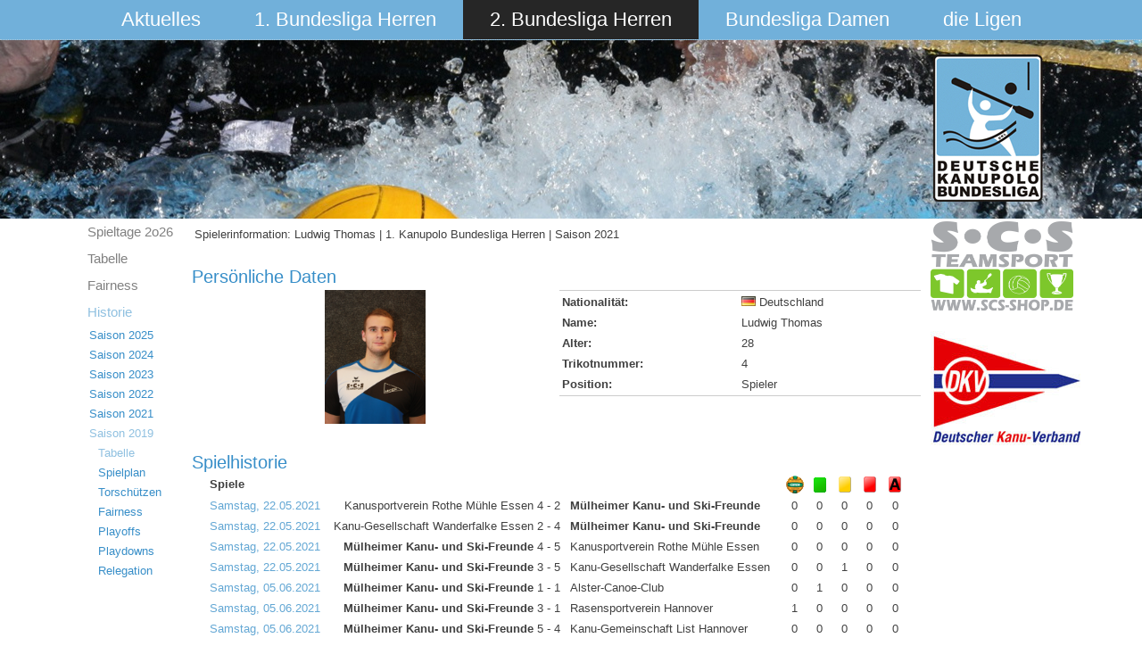

--- FILE ---
content_type: text/html; charset=utf-8
request_url: https://bundesliga.kanupolo.de/index.php/2-bundesliga-herren/historie/2019-08-06-07-43-20/tabelle/player/49-herren-1-liga-regulaere-saison-2021/20-muelheimer-kanu-und-ski-freunde/585-thomas-ludwig/
body_size: 5668
content:
<!DOCTYPE html>
<html dir="ltr" lang="de-de">
<head>
      <base href="https://bundesliga.kanupolo.de/index.php/2-bundesliga-herren/historie/2019-08-06-07-43-20/tabelle/player/49-herren-1-liga-regulaere-saison-2021/20-muelheimer-kanu-und-ski-freunde/585-thomas-ludwig/" />
  <meta http-equiv="content-type" content="text/html; charset=utf-8" />
  <meta name="generator" content="Joomla! - Open Source Content Management" />
  <title>Spielerinformation: Ludwig Thomas | 1. Kanupolo Bundesliga Herren | Saison 2021</title>
  <link href="/templates/saison2015v5/favicon.ico" rel="shortcut icon" type="image/vnd.microsoft.icon" />
  <link rel="stylesheet" href="/media/system/css/modal.css" type="text/css" />
  <link rel="stylesheet" href="/components/com_joomleague/assets/css/joomleague.css?v=2.93.239.9df0b25" type="text/css" />
  <link rel="stylesheet" href="/components/com_joomleague/assets/css/player.css?v=2.93.239.9df0b25" type="text/css" />
  <script src="/media/system/js/mootools-core.js" type="text/javascript"></script>
  <script src="/media/system/js/core.js" type="text/javascript"></script>
  <script src="/media/system/js/validate.js" type="text/javascript"></script>
  <script src="/media/system/js/modal.js" type="text/javascript"></script>
  <script src="/components/com_joomleague/assets/js/joomleague.js?v=2.93.239.9df0b25" type="text/javascript"></script>
  <script src="/media/system/js/mootools-more.js" type="text/javascript"></script>
  <script type="text/javascript">

		window.addEvent('domready', function() {

			SqueezeBox.initialize({});
			SqueezeBox.assign($$('a.modal'), {
				parse: 'rel'
			});
		});
  </script>

    <link rel="stylesheet" href="/templates/system/css/system.css" />
    <link rel="stylesheet" href="/templates/system/css/general.css" />

    <!-- Created by Artisteer v4.3.0.60745 -->
    
    
    <meta name="viewport" content="initial-scale = 1.0, maximum-scale = 1.0, user-scalable = no, width = device-width" />

    <!--[if lt IE 9]><script src="https://html5shiv.googlecode.com/svn/trunk/html5.js"></script><![endif]-->
    <link rel="stylesheet" href="/templates/saison2015v5/css/template.css" media="screen" type="text/css" />
    <!--[if lte IE 7]><link rel="stylesheet" href="/templates/saison2015v5/css/template.ie7.css" media="screen" /><![endif]-->
    <link rel="stylesheet" href="/templates/saison2015v5/css/template.responsive.css" media="all" type="text/css" />

<link rel="shortcut icon" href="/templates/saison2015v5/favicon.ico" type="image/x-icon" />
    <script>if ('undefined' != typeof jQuery) document._artxJQueryBackup = jQuery;</script>
    <script src="/templates/saison2015v5/jquery.js"></script>
    <script>jQuery.noConflict();</script>

    <script src="/templates/saison2015v5/script.js"></script>
    <script src="/templates/saison2015v5/script.responsive.js"></script>
    <script src="/templates/saison2015v5/modules.js"></script>
        <script>if (document._artxJQueryBackup) jQuery = document._artxJQueryBackup;</script>
</head>
<body>

<div id="art-main">
<nav class="art-nav">
    <div class="art-nav-inner">
    
<ul class="art-hmenu"><li class="item-101 deeper parent"><a href="/">Aktuelles</a><ul><li class="item-200"><a href="/index.php/aktuelles/archiv">Archiv</a></li><li class="item-225"><a href="/index.php/aktuelles/downloads">Downloads</a></li></ul></li><li class="item-102 deeper parent"><a href="/index.php/1-bundesliga-herren">1. Bundesliga Herren</a><ul><li class="item-530"><a href="/index.php/1-bundesliga-herren/spielplan">Spieltage 2o26</a></li><li class="item-552"><a href="/index.php/1-bundesliga-herren/tabelle">Tabelle</a></li><li class="item-533"><a href="/index.php/1-bundesliga-herren/fairness">Fairness</a></li><li class="item-115 parent"><a href="/index.php/1-bundesliga-herren/historie">Historie</a></li></ul></li><li class="item-308 active deeper parent"><a class=" active" href="/index.php/2-bundesliga-herren">2. Bundesliga Herren</a><ul><li class="item-534"><a href="/index.php/2-bundesliga-herren/spielplan">Spieltage 2o26</a></li><li class="item-554"><a href="/index.php/2-bundesliga-herren/tabelle">Tabelle</a></li><li class="item-578"><a href="/index.php/2-bundesliga-herren/fairness">Fairness</a></li><li class="item-384 active parent"><a class=" active" href="/index.php/2-bundesliga-herren/historie">Historie</a></li></ul></li><li class="item-103 deeper parent"><a href="/index.php/bundesliga-damen">Bundesliga Damen</a><ul><li class="item-608"><a href="/index.php/bundesliga-damen/spielplan-3">Spieltage 2o26</a></li><li class="item-609"><a href="/index.php/bundesliga-damen/tabelle-6">Tabelle </a></li><li class="item-610"><a href="/index.php/bundesliga-damen/fairness-2">Fairness</a></li><li class="item-150 parent"><a href="/index.php/bundesliga-damen/historie">Historie</a></li></ul></li><li class="item-104 deeper parent"><a href="/index.php/die-ligen">die Ligen</a><ul><li class="item-525 parent"><a href="/index.php/die-ligen/2-damen-liga">2. Damen Liga</a></li><li class="item-526 parent"><a href="/index.php/die-ligen/3-liga">3. Liga</a></li><li class="item-527 parent"><a href="/index.php/die-ligen/4-liga">4. Liga</a></li><li class="item-528 parent"><a href="/index.php/die-ligen/5-liga">5. Liga</a></li><li class="item-529"><a href="/index.php/die-ligen/ausschuesse">Ausschüsse</a></li></ul></li></ul> 
        </div>
    </nav>
<header class="art-header">
    <div class="art-shapes">
        <div class="art-object1086328746"></div>

            </div>






                        
                    
</header>
<div class="art-sheet clearfix">
            <div class="art-layout-wrapper">
                <div class="art-content-layout">
                    <div class="art-content-layout-row">
                        <div class="art-layout-cell art-sidebar1">
<div class="art-vmenublock clearfix"><div class="art-vmenublockcontent"><ul class="art-vmenu"><li class="item-534"><a href="/index.php/2-bundesliga-herren/spielplan">Spieltage 2o26</a></li><li class="item-554"><a href="/index.php/2-bundesliga-herren/tabelle">Tabelle</a></li><li class="item-578"><a href="/index.php/2-bundesliga-herren/fairness">Fairness</a></li><li class="item-384 active deeper parent"><a class=" active" href="/index.php/2-bundesliga-herren/historie">Historie</a><ul class="active"><li class="item-579 deeper parent"><a href="/index.php/2-bundesliga-herren/historie/saison-2025">Saison 2025</a><ul><li class="item-571 deeper parent"><a href="/index.php/2-bundesliga-herren/historie/saison-2025/playoffs">Playoffs</a><ul><li class="item-572"><a href="/index.php/2-bundesliga-herren/historie/saison-2025/playoffs/spielplan-2">Spielplan</a></li><li class="item-573"><a href="/index.php/2-bundesliga-herren/historie/saison-2025/playoffs/torschuetzen">Torschützen</a></li><li class="item-574"><a href="/index.php/2-bundesliga-herren/historie/saison-2025/playoffs/fairness">Fairness</a></li></ul></li><li class="item-575 deeper parent"><a href="/index.php/2-bundesliga-herren/historie/saison-2025/playdowns">Playdowns</a><ul><li class="item-576"><a href="/index.php/2-bundesliga-herren/historie/saison-2025/playdowns/spielplan-2">Spielplan</a></li><li class="item-577"><a href="/index.php/2-bundesliga-herren/historie/saison-2025/playdowns/torschuetzen-2">Torschützen</a></li></ul></li><li class="item-598"><a href="/index.php/2-bundesliga-herren/historie/saison-2025/relegation">Relegation</a></li><li class="item-614"><a href="/index.php/2-bundesliga-herren/historie/saison-2025/spielplan">die Spieltage</a></li><li class="item-615"><a href="/index.php/2-bundesliga-herren/historie/saison-2025/tabelle">Tabelle</a></li><li class="item-535"><a href="/index.php/2-bundesliga-herren/historie/saison-2025/torschuetzen">Torschützen</a></li><li class="item-536"><a href="/index.php/2-bundesliga-herren/historie/saison-2025/fairness">Fairness</a></li></ul></li><li class="item-505 deeper parent"><a href="/index.php/2-bundesliga-herren/historie/saison-2024">Saison 2024</a><ul><li class="item-506 deeper parent"><a href="/index.php/2-bundesliga-herren/historie/saison-2024/playoffs">Playoffs</a><ul><li class="item-509"><a href="/index.php/2-bundesliga-herren/historie/saison-2024/playoffs/spielplan">Spielplan</a></li><li class="item-510"><a href="/index.php/2-bundesliga-herren/historie/saison-2024/playoffs/torschuetzen">Torschützen</a></li><li class="item-511"><a href="/index.php/2-bundesliga-herren/historie/saison-2024/playoffs/fairness">Fairness</a></li></ul></li><li class="item-507 deeper parent"><a href="/index.php/2-bundesliga-herren/historie/saison-2024/playdowns">Playdowns</a><ul><li class="item-512"><a href="/index.php/2-bundesliga-herren/historie/saison-2024/playdowns/torschuetzen">Torschützen</a></li><li class="item-513"><a href="/index.php/2-bundesliga-herren/historie/saison-2024/playdowns/fairness">Fairness</a></li></ul></li><li class="item-524"><a href="/index.php/2-bundesliga-herren/historie/saison-2024/hrel2024">Relegation</a></li><li class="item-488"><a href="/index.php/2-bundesliga-herren/historie/saison-2024/spielplan3">die Spieltage</a></li><li class="item-489"><a href="/index.php/2-bundesliga-herren/historie/saison-2024/tabelle">Tabelle</a></li><li class="item-490"><a href="/index.php/2-bundesliga-herren/historie/saison-2024/torschuetzen">Torschützen</a></li><li class="item-491"><a href="/index.php/2-bundesliga-herren/historie/saison-2024/fairness">Fairness</a></li></ul></li><li class="item-469 deeper parent"><a href="/index.php/2-bundesliga-herren/historie/saison-2023">Saison 2023</a><ul><li class="item-470 deeper parent"><a href="/index.php/2-bundesliga-herren/historie/saison-2023/playoffs">Playoffs</a><ul><li class="item-462"><a href="/index.php/2-bundesliga-herren/historie/saison-2023/playoffs/spielplan">Spielplan</a></li><li class="item-472"><a href="/index.php/2-bundesliga-herren/historie/saison-2023/playoffs/torschuetzen">Torschützen</a></li><li class="item-473"><a href="/index.php/2-bundesliga-herren/historie/saison-2023/playoffs/fairness">Fairness</a></li></ul></li><li class="item-474 deeper parent"><a href="/index.php/2-bundesliga-herren/historie/saison-2023/playdowns">Playdowns</a><ul><li class="item-328"><a href="/index.php/2-bundesliga-herren/historie/saison-2023/playdowns/torschuetzen">Torschützen</a></li><li class="item-476"><a href="/index.php/2-bundesliga-herren/historie/saison-2023/playdowns/fairness">Fairness</a></li></ul></li><li class="item-482"><a href="/index.php/2-bundesliga-herren/historie/saison-2023/relegation-2">Relegation</a></li><li class="item-448 deeper parent"><a href="/index.php/2-bundesliga-herren/historie/saison-2023/spielplan">die Spieltage</a><ul><li class="item-454"><a href="/index.php/2-bundesliga-herren/historie/saison-2023/spielplan/tabelle">Tabelle</a></li></ul></li><li class="item-455"><a href="/index.php/2-bundesliga-herren/historie/saison-2023/torschuetzen">Torschützen</a></li><li class="item-456"><a href="/index.php/2-bundesliga-herren/historie/saison-2023/fairness">Fairness</a></li></ul></li><li class="item-436 deeper parent"><a href="/index.php/2-bundesliga-herren/historie/saison-2022">Saison 2022</a><ul><li class="item-434 deeper parent"><a href="/index.php/2-bundesliga-herren/historie/saison-2022/playoffs">Playoffs</a><ul><li class="item-435"><a href="/index.php/2-bundesliga-herren/historie/saison-2022/playoffs/spielplan-2">Spielplan</a></li></ul></li><li class="item-437 deeper parent"><a href="/index.php/2-bundesliga-herren/historie/saison-2022/playdown">Playdowns</a><ul><li class="item-438"><a href="/index.php/2-bundesliga-herren/historie/saison-2022/playdown/spielplan-2">Spielplan</a></li></ul></li><li class="item-429 deeper parent"><a href="/index.php/2-bundesliga-herren/historie/saison-2022/spielplan">die Spieltage</a><ul><li class="item-428"><a href="/index.php/2-bundesliga-herren/historie/saison-2022/spielplan/tabelle">Tabelle</a></li></ul></li><li class="item-430"><a href="/index.php/2-bundesliga-herren/historie/saison-2022/torschuetzen">Torschützen</a></li><li class="item-431"><a href="/index.php/2-bundesliga-herren/historie/saison-2022/fairness">Fairness</a></li></ul></li><li class="item-400 deeper parent"><a href="/index.php/2-bundesliga-herren/historie/2021-08-11-18-02-52/tabelle">Saison 2021</a><ul><li class="item-315"><a href="/index.php/2-bundesliga-herren/historie/2021-08-11-18-02-52/tabelle">Tabelle</a></li><li class="item-316"><a href="/index.php/2-bundesliga-herren/historie/2021-08-11-18-02-52/spielplan">Spielplan</a></li><li class="item-317"><a href="/index.php/2-bundesliga-herren/historie/2021-08-11-18-02-52/torschuetzen">Torschützen</a></li><li class="item-399"><a href="/index.php/2-bundesliga-herren/historie/2021-08-11-18-02-52/fairness">Fairness</a></li><li class="item-331 deeper parent"><a href="/index.php/2-bundesliga-herren/historie/2021-08-11-18-02-52/playoffs">Playoffs</a><ul><li class="item-333"><a href="/index.php/2-bundesliga-herren/historie/2021-08-11-18-02-52/playoffs/spielplan">Spielplan</a></li><li class="item-334"><a href="/index.php/2-bundesliga-herren/historie/2021-08-11-18-02-52/playoffs/torschuetzen">Torschützen</a></li><li class="item-335"><a href="/index.php/2-bundesliga-herren/historie/2021-08-11-18-02-52/playoffs/fairness">Fairness</a></li></ul></li><li class="item-332 deeper parent"><a href="/index.php/2-bundesliga-herren/historie/2021-08-11-18-02-52/playdowns">Playdowns</a><ul><li class="item-336"><a href="/index.php/2-bundesliga-herren/historie/2021-08-11-18-02-52/playdowns/torschuetzen">Torschützen</a></li><li class="item-337"><a href="/index.php/2-bundesliga-herren/historie/2021-08-11-18-02-52/playdowns/fairness">Fairness</a></li></ul></li><li class="item-432"><a href="/index.php/2-bundesliga-herren/historie/2021-08-11-18-02-52/relegation">Relegation</a></li></ul></li><li class="item-388 active deeper parent"><a class=" active" href="/index.php/2-bundesliga-herren/historie/2019-08-06-07-43-20/tabelle">Saison 2019</a><ul class="active"><li class="item-395 current active"><a class=" active" href="/index.php/2-bundesliga-herren/historie/2019-08-06-07-43-20/tabelle">Tabelle</a></li><li class="item-396"><a href="/index.php/2-bundesliga-herren/historie/2019-08-06-07-43-20/spielplan">Spielplan</a></li><li class="item-397"><a href="/index.php/2-bundesliga-herren/historie/2019-08-06-07-43-20/torschuetzen">Torschützen</a></li><li class="item-398"><a href="/index.php/2-bundesliga-herren/historie/2019-08-06-07-43-20/fairness">Fairness</a></li><li class="item-385 deeper parent"><a href="/index.php/2-bundesliga-herren/historie/2019-08-06-07-43-20/playoffs/spielplan">Playoffs</a><ul><li class="item-389"><a href="/index.php/2-bundesliga-herren/historie/2019-08-06-07-43-20/playoffs/spielplan">Spielplan</a></li><li class="item-390"><a href="/index.php/2-bundesliga-herren/historie/2019-08-06-07-43-20/playoffs/torschuetzen">Torschützen</a></li><li class="item-391"><a href="/index.php/2-bundesliga-herren/historie/2019-08-06-07-43-20/playoffs/fairness">Fairness</a></li></ul></li><li class="item-386 deeper parent"><a href="/index.php/2-bundesliga-herren/historie/2019-08-06-07-43-20/playdowns">Playdowns</a><ul><li class="item-392"><a href="/index.php/2-bundesliga-herren/historie/2019-08-06-07-43-20/playdowns/torschuetzen">Torschützen</a></li><li class="item-393"><a href="/index.php/2-bundesliga-herren/historie/2019-08-06-07-43-20/playdowns/fairness">Fairness</a></li></ul></li><li class="item-433"><a href="/index.php/2-bundesliga-herren/historie/2019-08-06-07-43-20/relegation">Relegation</a></li></ul></li></ul></li></ul></div></div>



                        </div>
                        <div class="art-layout-cell art-content">
<article class="art-post art-messages"><div class="art-postcontent clearfix">
<div id="system-message-container">
</div></div></article><article class="art-post"><div class="art-postcontent clearfix"><div class="joomleague">
	<table class="contentpaneopen">
	<tr>
		<td class="contentheading">
			Spielerinformation: Ludwig Thomas | 1. Kanupolo Bundesliga Herren | Saison 2021		</td>
	</tr>
</table><br />
<!-- person data START -->
<h2>Persönliche Daten</h2>

<table class="plgeneralinfo">
	<tr>
			<td class="picture"><img   src="/images/bilder/Ludwig_Thomas.png" height="150" alt="Foto von Ludwig Thomas " title="Foto von Ludwig Thomas "/></td>
				<td class="info">
		<table class="plinfo">
						<tr>
				<td class="label">Nationalität:				</td>
				<td class="data">
				<img src="https://bundesliga.kanupolo.de/media/com_joomleague/flags/de.png" alt="Deutschland" title="Deutschland"  /> Deutschland				</td>
			</tr>
						<tr>
				<td class="label">
					Name:				</td>
				<td class="data">
				Ludwig Thomas				</td>
			</tr>
						<tr>
				<td class="label">Alter:</td>
				<td class="data">28</td>
			</tr>
						<tr>
				<td class="label">Trikotnummer:</td>
				<td class="data">4</td>
			</tr>
						<tr>
				<td class="label">Position:</td>
				<td class="data">Spieler</td>
			</tr>
					</table>
		</td>
	</tr>
</table>
<br>
<!-- Player stats History START -->
<h2>Spielhistorie</h2>
<table width="96%" align="center" border="0" cellpadding="0"
	cellspacing="0">
	<tr>
		<td>
		<table id="gameshistory">
			<thead>
				<tr class="sectiontableheader">
					<th class="td_l" colspan="6">Spiele</th>
										<th class="td_c"><img src="/images/com_joomleague/database/events/kanupolo/wasserball.gif" alt="Tor" title="Tor" align="top" hspace="2" /></th>
										<th class="td_c"><img src="/images/com_joomleague/database/events/kanupolo/green_card.gif" alt="Grüne Karte" title="Grüne Karte" align="top" hspace="2" /></th>
										<th class="td_c"><img src="/images/com_joomleague/database/events/kanupolo/yellow_card.png" alt="Gelbe Karte" title="Gelbe Karte" align="top" hspace="2" /></th>
										<th class="td_c"><img src="/images/com_joomleague/database/events/kanupolo/red_card.png" alt="Rote Karte" title="Rote Karte" align="top" hspace="2" /></th>
										<th class="td_c"><img src="/images/com_joomleague/database/events/kanupolo/red_card_ejection.png" alt="Rote Karte (Ausschließend)" title="Rote Karte (Ausschließend)" align="top" hspace="2" /></th>
									</tr>
			</thead>
			<tbody>
							<tr class="sectiontableentry1">
					<td class="td_l">
					<a href="/index.php/2-bundesliga-herren/historie/2019-08-06-07-43-20/tabelle/matchreport/49-herren-1-liga-regulaere-saison-2021/2465" >Samstag, 22.05.2021</a></td>
					<td class="td_r">
						Kanusportverein Rothe Mühle Essen					</td>
					<td class="td_r">4</td>
					<td class="td_c">-</td>
					<td class="td_l">2</td>
					<td class="td_l playerteam">
						Mülheimer Kanu- und Ski-Freunde					</td>
										<td class="td_c">0</td>
										<td class="td_c">0</td>
										<td class="td_c">0</td>
										<td class="td_c">0</td>
										<td class="td_c">0</td>
									</tr>
								<tr class="sectiontableentry2">
					<td class="td_l">
					<a href="/index.php/2-bundesliga-herren/historie/2019-08-06-07-43-20/tabelle/matchreport/49-herren-1-liga-regulaere-saison-2021/2467" >Samstag, 22.05.2021</a></td>
					<td class="td_r">
						Kanu-Gesellschaft Wanderfalke Essen					</td>
					<td class="td_r">2</td>
					<td class="td_c">-</td>
					<td class="td_l">4</td>
					<td class="td_l playerteam">
						Mülheimer Kanu- und Ski-Freunde					</td>
										<td class="td_c">0</td>
										<td class="td_c">0</td>
										<td class="td_c">0</td>
										<td class="td_c">0</td>
										<td class="td_c">0</td>
									</tr>
								<tr class="sectiontableentry1">
					<td class="td_l">
					<a href="/index.php/2-bundesliga-herren/historie/2019-08-06-07-43-20/tabelle/matchreport/49-herren-1-liga-regulaere-saison-2021/2471" >Samstag, 22.05.2021</a></td>
					<td class="td_r playerteam">
						Mülheimer Kanu- und Ski-Freunde					</td>
					<td class="td_r">4</td>
					<td class="td_c">-</td>
					<td class="td_l">5</td>
					<td class="td_l">
						Kanusportverein Rothe Mühle Essen					</td>
										<td class="td_c">0</td>
										<td class="td_c">0</td>
										<td class="td_c">0</td>
										<td class="td_c">0</td>
										<td class="td_c">0</td>
									</tr>
								<tr class="sectiontableentry2">
					<td class="td_l">
					<a href="/index.php/2-bundesliga-herren/historie/2019-08-06-07-43-20/tabelle/matchreport/49-herren-1-liga-regulaere-saison-2021/2473" >Samstag, 22.05.2021</a></td>
					<td class="td_r playerteam">
						Mülheimer Kanu- und Ski-Freunde					</td>
					<td class="td_r">3</td>
					<td class="td_c">-</td>
					<td class="td_l">5</td>
					<td class="td_l">
						Kanu-Gesellschaft Wanderfalke Essen					</td>
										<td class="td_c">0</td>
										<td class="td_c">0</td>
										<td class="td_c">1</td>
										<td class="td_c">0</td>
										<td class="td_c">0</td>
									</tr>
								<tr class="sectiontableentry1">
					<td class="td_l">
					<a href="/index.php/2-bundesliga-herren/historie/2019-08-06-07-43-20/tabelle/matchreport/49-herren-1-liga-regulaere-saison-2021/2476" >Samstag, 05.06.2021</a></td>
					<td class="td_r playerteam">
						Mülheimer Kanu- und Ski-Freunde					</td>
					<td class="td_r">1</td>
					<td class="td_c">-</td>
					<td class="td_l">1</td>
					<td class="td_l">
						Alster-Canoe-Club					</td>
										<td class="td_c">0</td>
										<td class="td_c">1</td>
										<td class="td_c">0</td>
										<td class="td_c">0</td>
										<td class="td_c">0</td>
									</tr>
								<tr class="sectiontableentry2">
					<td class="td_l">
					<a href="/index.php/2-bundesliga-herren/historie/2019-08-06-07-43-20/tabelle/matchreport/49-herren-1-liga-regulaere-saison-2021/2478" >Samstag, 05.06.2021</a></td>
					<td class="td_r playerteam">
						Mülheimer Kanu- und Ski-Freunde					</td>
					<td class="td_r">3</td>
					<td class="td_c">-</td>
					<td class="td_l">1</td>
					<td class="td_l">
						Rasensportverein Hannover					</td>
										<td class="td_c">1</td>
										<td class="td_c">0</td>
										<td class="td_c">0</td>
										<td class="td_c">0</td>
										<td class="td_c">0</td>
									</tr>
								<tr class="sectiontableentry1">
					<td class="td_l">
					<a href="/index.php/2-bundesliga-herren/historie/2019-08-06-07-43-20/tabelle/matchreport/49-herren-1-liga-regulaere-saison-2021/2480" >Samstag, 05.06.2021</a></td>
					<td class="td_r playerteam">
						Mülheimer Kanu- und Ski-Freunde					</td>
					<td class="td_r">5</td>
					<td class="td_c">-</td>
					<td class="td_l">4</td>
					<td class="td_l">
						Kanu-Gemeinschaft List Hannover					</td>
										<td class="td_c">0</td>
										<td class="td_c">0</td>
										<td class="td_c">0</td>
										<td class="td_c">0</td>
										<td class="td_c">0</td>
									</tr>
								<tr class="sectiontableentry2">
					<td class="td_l">
					<a href="/index.php/2-bundesliga-herren/historie/2019-08-06-07-43-20/tabelle/matchreport/49-herren-1-liga-regulaere-saison-2021/2483" >Samstag, 05.06.2021</a></td>
					<td class="td_r">
						Alster-Canoe-Club					</td>
					<td class="td_r">4</td>
					<td class="td_c">-</td>
					<td class="td_l">1</td>
					<td class="td_l playerteam">
						Mülheimer Kanu- und Ski-Freunde					</td>
										<td class="td_c">0</td>
										<td class="td_c">0</td>
										<td class="td_c">0</td>
										<td class="td_c">0</td>
										<td class="td_c">0</td>
									</tr>
								<tr class="sectiontableentry1">
					<td class="td_l">
					<a href="/index.php/2-bundesliga-herren/historie/2019-08-06-07-43-20/tabelle/matchreport/49-herren-1-liga-regulaere-saison-2021/2486" >Sonntag, 06.06.2021</a></td>
					<td class="td_r">
						Kanu-Gemeinschaft List Hannover					</td>
					<td class="td_r">2</td>
					<td class="td_c">-</td>
					<td class="td_l">5</td>
					<td class="td_l playerteam">
						Mülheimer Kanu- und Ski-Freunde					</td>
										<td class="td_c">0</td>
										<td class="td_c">0</td>
										<td class="td_c">0</td>
										<td class="td_c">0</td>
										<td class="td_c">0</td>
									</tr>
								<tr class="sectiontableentry2">
					<td class="td_l">
					<a href="/index.php/2-bundesliga-herren/historie/2019-08-06-07-43-20/tabelle/matchreport/49-herren-1-liga-regulaere-saison-2021/2490" >Sonntag, 06.06.2021</a></td>
					<td class="td_r">
						Rasensportverein Hannover					</td>
					<td class="td_r">5</td>
					<td class="td_c">-</td>
					<td class="td_l">2</td>
					<td class="td_l playerteam">
						Mülheimer Kanu- und Ski-Freunde					</td>
										<td class="td_c">1</td>
										<td class="td_c">0</td>
										<td class="td_c">0</td>
										<td class="td_c">0</td>
										<td class="td_c">0</td>
									</tr>
								<tr class="sectiontableentry1">
					<td class="td_l">
					<a href="/index.php/2-bundesliga-herren/historie/2019-08-06-07-43-20/tabelle/matchreport/49-herren-1-liga-regulaere-saison-2021/2512" >Samstag, 03.07.2021</a></td>
					<td class="td_r">
						Wassersportfreunde Liblar					</td>
					<td class="td_r">6</td>
					<td class="td_c">-</td>
					<td class="td_l">7</td>
					<td class="td_l playerteam">
						Mülheimer Kanu- und Ski-Freunde					</td>
										<td class="td_c">3</td>
										<td class="td_c">0</td>
										<td class="td_c">0</td>
										<td class="td_c">0</td>
										<td class="td_c">0</td>
									</tr>
								<tr class="sectiontableentry2">
					<td class="td_l">
					<a href="/index.php/2-bundesliga-herren/historie/2019-08-06-07-43-20/tabelle/matchreport/49-herren-1-liga-regulaere-saison-2021/2514" >Samstag, 03.07.2021</a></td>
					<td class="td_r">
						1. Meidericher Kanu-Club Duisburg					</td>
					<td class="td_r">8</td>
					<td class="td_c">-</td>
					<td class="td_l">2</td>
					<td class="td_l playerteam">
						Mülheimer Kanu- und Ski-Freunde					</td>
										<td class="td_c">1</td>
										<td class="td_c">0</td>
										<td class="td_c">0</td>
										<td class="td_c">0</td>
										<td class="td_c">0</td>
									</tr>
								<tr class="sectiontableentry1">
					<td class="td_l">
					<a href="/index.php/2-bundesliga-herren/historie/2019-08-06-07-43-20/tabelle/matchreport/49-herren-1-liga-regulaere-saison-2021/2517" >Samstag, 03.07.2021</a></td>
					<td class="td_r">
						Donau-Ruder-Club Neuburg					</td>
					<td class="td_r">5</td>
					<td class="td_c">-</td>
					<td class="td_l">10</td>
					<td class="td_l playerteam">
						Mülheimer Kanu- und Ski-Freunde					</td>
										<td class="td_c">4</td>
										<td class="td_c">0</td>
										<td class="td_c">0</td>
										<td class="td_c">0</td>
										<td class="td_c">0</td>
									</tr>
								<tr class="sectiontableentry2">
					<td class="td_l">
					<a href="/index.php/2-bundesliga-herren/historie/2019-08-06-07-43-20/tabelle/matchreport/49-herren-1-liga-regulaere-saison-2021/2521" >Samstag, 03.07.2021</a></td>
					<td class="td_r playerteam">
						Mülheimer Kanu- und Ski-Freunde					</td>
					<td class="td_r">1</td>
					<td class="td_c">-</td>
					<td class="td_l">10</td>
					<td class="td_l">
						Wassersportfreunde Liblar					</td>
										<td class="td_c">0</td>
										<td class="td_c">0</td>
										<td class="td_c">0</td>
										<td class="td_c">0</td>
										<td class="td_c">0</td>
									</tr>
								<tr class="sectiontableentry1">
					<td class="td_l">
					<a href="/index.php/2-bundesliga-herren/historie/2019-08-06-07-43-20/tabelle/matchreport/49-herren-1-liga-regulaere-saison-2021/2523" >Sonntag, 04.07.2021</a></td>
					<td class="td_r playerteam">
						Mülheimer Kanu- und Ski-Freunde					</td>
					<td class="td_r">4</td>
					<td class="td_c">-</td>
					<td class="td_l">3</td>
					<td class="td_l">
						Donau-Ruder-Club Neuburg					</td>
										<td class="td_c">0</td>
										<td class="td_c">0</td>
										<td class="td_c">0</td>
										<td class="td_c">0</td>
										<td class="td_c">0</td>
									</tr>
								<tr class="sectiontableentry2">
					<td class="td_l">
					<a href="/index.php/2-bundesliga-herren/historie/2019-08-06-07-43-20/tabelle/matchreport/49-herren-1-liga-regulaere-saison-2021/2526" >Sonntag, 04.07.2021</a></td>
					<td class="td_r playerteam">
						Mülheimer Kanu- und Ski-Freunde					</td>
					<td class="td_r">2</td>
					<td class="td_c">-</td>
					<td class="td_l">4</td>
					<td class="td_l">
						1. Meidericher Kanu-Club Duisburg					</td>
										<td class="td_c">0</td>
										<td class="td_c">0</td>
										<td class="td_c">1</td>
										<td class="td_c">0</td>
										<td class="td_c">0</td>
									</tr>
								<tr class="sectiontableentry1">
					<td class="td_l">
					<a href="/index.php/2-bundesliga-herren/historie/2019-08-06-07-43-20/tabelle/matchreport/49-herren-1-liga-regulaere-saison-2021/2551" >Samstag, 31.07.2021</a></td>
					<td class="td_r playerteam">
						Mülheimer Kanu- und Ski-Freunde					</td>
					<td class="td_r">3</td>
					<td class="td_c">-</td>
					<td class="td_l">5</td>
					<td class="td_l">
						Kanusportvereinigung Havelbrüder Berlin					</td>
										<td class="td_c">2</td>
										<td class="td_c">0</td>
										<td class="td_c">0</td>
										<td class="td_c">0</td>
										<td class="td_c">0</td>
									</tr>
								<tr class="sectiontableentry2">
					<td class="td_l">
					<a href="/index.php/2-bundesliga-herren/historie/2019-08-06-07-43-20/tabelle/matchreport/49-herren-1-liga-regulaere-saison-2021/2555" >Samstag, 31.07.2021</a></td>
					<td class="td_r playerteam">
						Mülheimer Kanu- und Ski-Freunde					</td>
					<td class="td_r">7</td>
					<td class="td_c">-</td>
					<td class="td_l">6</td>
					<td class="td_l">
						Kajak-Club Nord-West Berlin					</td>
										<td class="td_c">1</td>
										<td class="td_c">0</td>
										<td class="td_c">0</td>
										<td class="td_c">0</td>
										<td class="td_c">0</td>
									</tr>
								<tr class="sectiontableentry1">
					<td class="td_l">
					<a href="/index.php/2-bundesliga-herren/historie/2019-08-06-07-43-20/tabelle/matchreport/49-herren-1-liga-regulaere-saison-2021/2559" >Samstag, 31.07.2021</a></td>
					<td class="td_r playerteam">
						Mülheimer Kanu- und Ski-Freunde					</td>
					<td class="td_r">3</td>
					<td class="td_c">-</td>
					<td class="td_l">5</td>
					<td class="td_l">
						Verein für Kanusport Berlin					</td>
										<td class="td_c">0</td>
										<td class="td_c">0</td>
										<td class="td_c">0</td>
										<td class="td_c">0</td>
										<td class="td_c">0</td>
									</tr>
								<tr class="sectiontableentry2">
					<td class="td_l">
					<a href="/index.php/2-bundesliga-herren/historie/2019-08-06-07-43-20/tabelle/matchreport/49-herren-1-liga-regulaere-saison-2021/2565" >Samstag, 31.07.2021</a></td>
					<td class="td_r">
						Kanusportvereinigung Havelbrüder Berlin					</td>
					<td class="td_r">9</td>
					<td class="td_c">-</td>
					<td class="td_l">2</td>
					<td class="td_l playerteam">
						Mülheimer Kanu- und Ski-Freunde					</td>
										<td class="td_c">1</td>
										<td class="td_c">0</td>
										<td class="td_c">0</td>
										<td class="td_c">0</td>
										<td class="td_c">0</td>
									</tr>
								<tr class="sectiontableentry1">
					<td class="td_l">
					<a href="/index.php/2-bundesliga-herren/historie/2019-08-06-07-43-20/tabelle/matchreport/49-herren-1-liga-regulaere-saison-2021/2571" >Sonntag, 01.08.2021</a></td>
					<td class="td_r">
						Verein für Kanusport Berlin					</td>
					<td class="td_r">3</td>
					<td class="td_c">-</td>
					<td class="td_l">2</td>
					<td class="td_l playerteam">
						Mülheimer Kanu- und Ski-Freunde					</td>
										<td class="td_c">0</td>
										<td class="td_c">0</td>
										<td class="td_c">0</td>
										<td class="td_c">0</td>
										<td class="td_c">0</td>
									</tr>
								<tr class="sectiontableentry2">
					<td class="td_l">
					<a href="/index.php/2-bundesliga-herren/historie/2019-08-06-07-43-20/tabelle/matchreport/49-herren-1-liga-regulaere-saison-2021/2579" >Sonntag, 01.08.2021</a></td>
					<td class="td_r">
						Kajak-Club Nord-West Berlin					</td>
					<td class="td_r">2</td>
					<td class="td_c">-</td>
					<td class="td_l">2</td>
					<td class="td_l playerteam">
						Mülheimer Kanu- und Ski-Freunde					</td>
										<td class="td_c">1</td>
										<td class="td_c">0</td>
										<td class="td_c">0</td>
										<td class="td_c">0</td>
										<td class="td_c">0</td>
									</tr>
								<tr class="career_stats_total">
					<td class="td_r" colspan="6"><b>Spiele insgesamt</b></td>
										<td class="td_c">15</td>
										<td class="td_c">1</td>
										<td class="td_c">2</td>
										<td class="td_c">0</td>
										<td class="td_c">0</td>
									</tr>
			</tbody>
		</table>
		</td>
	</tr>
</table>


<!-- Player stats History START -->
<h2>Persönliche Statistik</h2>
<table width="96%" align="center" border="0" cellpadding="0"
	cellspacing="0">
	<tr>
		<td>
		<table id="playercareer">
			<thead>
			<tr class="sectiontableheader">
				<th class="td_l" class="nowrap">Wettbewerb</th>
				<th class="td_l" class="nowrap">Mannschaft</th>
				<th class="td_c"><img src="/images/com_joomleague/database/events/kanupolo/played.png" alt="Spiele"  title="Spiele"  width="20"  height="20" /></th>
								<th class="td_c"><img src="/images/com_joomleague/database/events/kanupolo/wasserball.gif" alt="Tor" title="Tor" align="top" hspace="2" />&nbsp;</th>
								<th class="td_c"><img src="/images/com_joomleague/database/events/kanupolo/green_card.gif" alt="Grüne Karte" title="Grüne Karte" align="top" hspace="2" />&nbsp;</th>
								<th class="td_c"><img src="/images/com_joomleague/database/events/kanupolo/yellow_card.png" alt="Gelbe Karte" title="Gelbe Karte" align="top" hspace="2" />&nbsp;</th>
								<th class="td_c"><img src="/images/com_joomleague/database/events/kanupolo/red_card.png" alt="Rote Karte" title="Rote Karte" align="top" hspace="2" />&nbsp;</th>
								<th class="td_c"><img src="/images/com_joomleague/database/events/kanupolo/red_card_ejection.png" alt="Rote Karte (Ausschließend)" title="Rote Karte (Ausschließend)" align="top" hspace="2" />&nbsp;</th>
								<th class="td_c"><span class="stat-alternate hasTip" title="Tore pro Spiel">Tore ∅</span>&nbsp;</th>
							</tr>
			</thead>
			<tbody>
						<tr class="sectiontableentry1">
				<td class="td_l" nowrap="nowrap"><a href="/index.php/2-bundesliga-herren/historie/2019-08-06-07-43-20/tabelle/player/91-herren-1-liga-playdowns-saison-2024/20-muelheimer-kanu-und-ski-freunde/585-thomas-ludwig/" >Herren 1. Liga Playdowns Saison 2024</a>				</td>
				<td class="td_l" class="nowrap">
				Mülheimer Kanu- und Ski-Freunde				</td>
				<!-- Player stats History - played start -->
				<td class="td_c">4</td>
								<!-- Player stats History - allevents start -->
								<td class="td_c">4</td>
								<td class="td_c">0</td>
								<td class="td_c">0</td>
								<td class="td_c">0</td>
								<td class="td_c">0</td>
								<td class="td_c hasTip" title="Tore pro Spiel">
				1.00</td>
				</td>
								<!-- Player stats History - allevents end -->
			</tr>
						<tr class="sectiontableentry2">
				<td class="td_l" nowrap="nowrap"><a href="/index.php/2-bundesliga-herren/historie/2019-08-06-07-43-20/tabelle/player/70-herren-1-liga-playoffs-saison-2022/20-muelheimer-kanu-und-ski-freunde/585-thomas-ludwig/" >Herren 1. Liga Playoffs Saison 2022</a>				</td>
				<td class="td_l" class="nowrap">
				Mülheimer Kanu- und Ski-Freunde				</td>
				<!-- Player stats History - played start -->
				<td class="td_c">5</td>
								<!-- Player stats History - allevents start -->
								<td class="td_c">1</td>
								<td class="td_c">0</td>
								<td class="td_c">0</td>
								<td class="td_c">0</td>
								<td class="td_c">0</td>
								<td class="td_c hasTip" title="Tore pro Spiel">
				0.20</td>
				</td>
								<!-- Player stats History - allevents end -->
			</tr>
						<tr class="sectiontableentry1">
				<td class="td_l" nowrap="nowrap"><a href="/index.php/2-bundesliga-herren/historie/2019-08-06-07-43-20/tabelle/player/78-herren-1-liga-playoffs-saison-2023/20-muelheimer-kanu-und-ski-freunde/585-thomas-ludwig/" >Herren 1. Liga Playoffs Saison 2023</a>				</td>
				<td class="td_l" class="nowrap">
				Mülheimer Kanu- und Ski-Freunde				</td>
				<!-- Player stats History - played start -->
				<td class="td_c">5</td>
								<!-- Player stats History - allevents start -->
								<td class="td_c">2</td>
								<td class="td_c">0</td>
								<td class="td_c">0</td>
								<td class="td_c">0</td>
								<td class="td_c">0</td>
								<td class="td_c hasTip" title="Tore pro Spiel">
				0.40</td>
				</td>
								<!-- Player stats History - allevents end -->
			</tr>
						<tr class="sectiontableentry2">
				<td class="td_l" nowrap="nowrap"><a href="/index.php/2-bundesliga-herren/historie/2019-08-06-07-43-20/tabelle/player/1-herren-regulaere-saison-2011/24-biller-wassersport-schwalbe-hamburg/585-thomas-ludwig/" >Herren 1. Liga reguläre Saison 2011</a>				</td>
				<td class="td_l" class="nowrap">
				Biller Wassersport Schwalbe Hamburg				</td>
				<!-- Player stats History - played start -->
				<td class="td_c">0</td>
								<!-- Player stats History - allevents start -->
								<td class="td_c">0</td>
								<td class="td_c">0</td>
								<td class="td_c">0</td>
								<td class="td_c">0</td>
								<td class="td_c">0</td>
								<td class="td_c hasTip" title="Tore pro Spiel">
				0</td>
				</td>
								<!-- Player stats History - allevents end -->
			</tr>
						<tr class="sectiontableentry1">
				<td class="td_l" nowrap="nowrap"><a href="/index.php/2-bundesliga-herren/historie/2019-08-06-07-43-20/tabelle/player/1-herren-regulaere-saison-2011/24-biller-wassersport-schwalbe-hamburg/585-thomas-ludwig/" >Herren 1. Liga reguläre Saison 2011</a>				</td>
				<td class="td_l" class="nowrap">
				Biller Wassersport Schwalbe Hamburg				</td>
				<!-- Player stats History - played start -->
				<td class="td_c">0</td>
								<!-- Player stats History - allevents start -->
								<td class="td_c">0</td>
								<td class="td_c">0</td>
								<td class="td_c">0</td>
								<td class="td_c">0</td>
								<td class="td_c">0</td>
								<td class="td_c hasTip" title="Tore pro Spiel">
				0</td>
				</td>
								<!-- Player stats History - allevents end -->
			</tr>
						<tr class="sectiontableentry2">
				<td class="td_l" nowrap="nowrap"><a href="/index.php/2-bundesliga-herren/historie/2019-08-06-07-43-20/tabelle/player/1-herren-regulaere-saison-2011/24-biller-wassersport-schwalbe-hamburg/585-thomas-ludwig/" >Herren 1. Liga reguläre Saison 2011</a>				</td>
				<td class="td_l" class="nowrap">
				Biller Wassersport Schwalbe Hamburg				</td>
				<!-- Player stats History - played start -->
				<td class="td_c">0</td>
								<!-- Player stats History - allevents start -->
								<td class="td_c">0</td>
								<td class="td_c">0</td>
								<td class="td_c">0</td>
								<td class="td_c">0</td>
								<td class="td_c">0</td>
								<td class="td_c hasTip" title="Tore pro Spiel">
				0</td>
				</td>
								<!-- Player stats History - allevents end -->
			</tr>
						<tr class="sectiontableentry1">
				<td class="td_l" nowrap="nowrap"><a href="/index.php/2-bundesliga-herren/historie/2019-08-06-07-43-20/tabelle/player/1-herren-regulaere-saison-2011/24-biller-wassersport-schwalbe-hamburg/585-thomas-ludwig/" >Herren 1. Liga reguläre Saison 2011</a>				</td>
				<td class="td_l" class="nowrap">
				Biller Wassersport Schwalbe Hamburg				</td>
				<!-- Player stats History - played start -->
				<td class="td_c">0</td>
								<!-- Player stats History - allevents start -->
								<td class="td_c">0</td>
								<td class="td_c">0</td>
								<td class="td_c">0</td>
								<td class="td_c">0</td>
								<td class="td_c">0</td>
								<td class="td_c hasTip" title="Tore pro Spiel">
				0</td>
				</td>
								<!-- Player stats History - allevents end -->
			</tr>
						<tr class="sectiontableentry2">
				<td class="td_l" nowrap="nowrap"><a href="/index.php/2-bundesliga-herren/historie/2019-08-06-07-43-20/tabelle/player/38-herren-1-liga-regulaere-saison-2019/20-muelheimer-kanu-und-ski-freunde/585-thomas-ludwig/" >Herren 1. Liga reguläre Saison 2019</a>				</td>
				<td class="td_l" class="nowrap">
				Mülheimer Kanu- und Ski-Freunde				</td>
				<!-- Player stats History - played start -->
				<td class="td_c">11</td>
								<!-- Player stats History - allevents start -->
								<td class="td_c">7</td>
								<td class="td_c">1</td>
								<td class="td_c">0</td>
								<td class="td_c">0</td>
								<td class="td_c">0</td>
								<td class="td_c hasTip" title="Tore pro Spiel">
				0.64</td>
				</td>
								<!-- Player stats History - allevents end -->
			</tr>
						<tr class="sectiontableentry1">
				<td class="td_l" nowrap="nowrap"><a href="/index.php/2-bundesliga-herren/historie/2019-08-06-07-43-20/tabelle/player/49-herren-1-liga-regulaere-saison-2021/20-muelheimer-kanu-und-ski-freunde/585-thomas-ludwig/" >Herren 1. Liga reguläre Saison 2021</a>				</td>
				<td class="td_l" class="nowrap">
				Mülheimer Kanu- und Ski-Freunde				</td>
				<!-- Player stats History - played start -->
				<td class="td_c">22</td>
								<!-- Player stats History - allevents start -->
								<td class="td_c">15</td>
								<td class="td_c">1</td>
								<td class="td_c">2</td>
								<td class="td_c">0</td>
								<td class="td_c">0</td>
								<td class="td_c hasTip" title="Tore pro Spiel">
				0.68</td>
				</td>
								<!-- Player stats History - allevents end -->
			</tr>
						<tr class="sectiontableentry2">
				<td class="td_l" nowrap="nowrap"><a href="/index.php/2-bundesliga-herren/historie/2019-08-06-07-43-20/tabelle/player/64-herren-1-liga-regulaere-saison-2022/20-muelheimer-kanu-und-ski-freunde/585-thomas-ludwig/" >Herren 1. Liga reguläre Saison 2022</a>				</td>
				<td class="td_l" class="nowrap">
				Mülheimer Kanu- und Ski-Freunde				</td>
				<!-- Player stats History - played start -->
				<td class="td_c">22</td>
								<!-- Player stats History - allevents start -->
								<td class="td_c">5</td>
								<td class="td_c">1</td>
								<td class="td_c">0</td>
								<td class="td_c">0</td>
								<td class="td_c">0</td>
								<td class="td_c hasTip" title="Tore pro Spiel">
				0.23</td>
				</td>
								<!-- Player stats History - allevents end -->
			</tr>
						<tr class="sectiontableentry1">
				<td class="td_l" nowrap="nowrap"><a href="/index.php/2-bundesliga-herren/historie/2019-08-06-07-43-20/tabelle/player/73-herren-1-liga-regulaere-saison-2023/20-muelheimer-kanu-und-ski-freunde/585-thomas-ludwig/" >Herren 1. Liga reguläre Saison 2023</a>				</td>
				<td class="td_l" class="nowrap">
				Mülheimer Kanu- und Ski-Freunde				</td>
				<!-- Player stats History - played start -->
				<td class="td_c">22</td>
								<!-- Player stats History - allevents start -->
								<td class="td_c">6</td>
								<td class="td_c">0</td>
								<td class="td_c">0</td>
								<td class="td_c">0</td>
								<td class="td_c">0</td>
								<td class="td_c hasTip" title="Tore pro Spiel">
				0.27</td>
				</td>
								<!-- Player stats History - allevents end -->
			</tr>
						<tr class="sectiontableentry2">
				<td class="td_l" nowrap="nowrap"><a href="/index.php/2-bundesliga-herren/historie/2019-08-06-07-43-20/tabelle/player/84-herren-1-liga-regulaere-saison-2024/20-muelheimer-kanu-und-ski-freunde/585-thomas-ludwig/" >Herren 1. Liga reguläre Saison 2024</a>				</td>
				<td class="td_l" class="nowrap">
				Mülheimer Kanu- und Ski-Freunde				</td>
				<!-- Player stats History - played start -->
				<td class="td_c">16</td>
								<!-- Player stats History - allevents start -->
								<td class="td_c">7</td>
								<td class="td_c">2</td>
								<td class="td_c">0</td>
								<td class="td_c">0</td>
								<td class="td_c">0</td>
								<td class="td_c hasTip" title="Tore pro Spiel">
				0.44</td>
				</td>
								<!-- Player stats History - allevents end -->
			</tr>
						<tr class="sectiontableentry1">
				<td class="td_l" nowrap="nowrap"><a href="/index.php/2-bundesliga-herren/historie/2019-08-06-07-43-20/tabelle/player/46-playdowns-herren-2019/20-muelheimer-kanu-und-ski-freunde/585-thomas-ludwig/" >Playdowns 2019</a>				</td>
				<td class="td_l" class="nowrap">
				Mülheimer Kanu- und Ski-Freunde				</td>
				<!-- Player stats History - played start -->
				<td class="td_c">5</td>
								<!-- Player stats History - allevents start -->
								<td class="td_c">4</td>
								<td class="td_c">1</td>
								<td class="td_c">0</td>
								<td class="td_c">0</td>
								<td class="td_c">0</td>
								<td class="td_c hasTip" title="Tore pro Spiel">
				0.80</td>
				</td>
								<!-- Player stats History - allevents end -->
			</tr>
						<tr class="sectiontableentry2">
				<td class="td_l" nowrap="nowrap"><a href="/index.php/2-bundesliga-herren/historie/2019-08-06-07-43-20/tabelle/player/57-playdowns-herren-2021/20-muelheimer-kanu-und-ski-freunde/585-thomas-ludwig/" >Playdowns 2021</a>				</td>
				<td class="td_l" class="nowrap">
				Mülheimer Kanu- und Ski-Freunde				</td>
				<!-- Player stats History - played start -->
				<td class="td_c">5</td>
								<!-- Player stats History - allevents start -->
								<td class="td_c">3</td>
								<td class="td_c">0</td>
								<td class="td_c">0</td>
								<td class="td_c">0</td>
								<td class="td_c">0</td>
								<td class="td_c hasTip" title="Tore pro Spiel">
				0.60</td>
				</td>
								<!-- Player stats History - allevents end -->
			</tr>
						<tr class="sectiontableentry1">
				<td class="td_l" nowrap="nowrap"><a href="/index.php/2-bundesliga-herren/historie/2019-08-06-07-43-20/tabelle/player/48-relegation-herren/20-muelheimer-kanu-und-ski-freunde/585-thomas-ludwig/" >Relegation Herren 2019</a>				</td>
				<td class="td_l" class="nowrap">
				Mülheimer Kanu- und Ski-Freunde				</td>
				<!-- Player stats History - played start -->
				<td class="td_c">2</td>
								<!-- Player stats History - allevents start -->
								<td class="td_c">0</td>
								<td class="td_c">0</td>
								<td class="td_c">0</td>
								<td class="td_c">0</td>
								<td class="td_c">0</td>
								<td class="td_c hasTip" title="Tore pro Spiel">
				0</td>
				</td>
								<!-- Player stats History - allevents end -->
			</tr>
						<tr class="sectiontableentry2">
				<td class="td_l" nowrap="nowrap"><a href="/index.php/2-bundesliga-herren/historie/2019-08-06-07-43-20/tabelle/player/58-relegation-herren-2021/20-muelheimer-kanu-und-ski-freunde/585-thomas-ludwig/" >Relegation Herren 2021</a>				</td>
				<td class="td_l" class="nowrap">
				Mülheimer Kanu- und Ski-Freunde				</td>
				<!-- Player stats History - played start -->
				<td class="td_c">2</td>
								<!-- Player stats History - allevents start -->
								<td class="td_c">1</td>
								<td class="td_c">1</td>
								<td class="td_c">0</td>
								<td class="td_c">0</td>
								<td class="td_c">0</td>
								<td class="td_c hasTip" title="Tore pro Spiel">
				0.50</td>
				</td>
								<!-- Player stats History - allevents end -->
			</tr>
						<tr class="sectiontableentry1">
				<td class="td_l" nowrap="nowrap"><a href="/index.php/2-bundesliga-herren/historie/2019-08-06-07-43-20/tabelle/player/93-relegation-herren-2024/20-muelheimer-kanu-und-ski-freunde/585-thomas-ludwig/" >Relegation Herren 2024</a>				</td>
				<td class="td_l" class="nowrap">
				Mülheimer Kanu- und Ski-Freunde				</td>
				<!-- Player stats History - played start -->
				<td class="td_c">2</td>
								<!-- Player stats History - allevents start -->
								<td class="td_c">1</td>
								<td class="td_c">0</td>
								<td class="td_c">0</td>
								<td class="td_c">0</td>
								<td class="td_c">0</td>
								<td class="td_c hasTip" title="Tore pro Spiel">
				0.50</td>
				</td>
								<!-- Player stats History - allevents end -->
			</tr>
						<tr class="sectiontableentry2">
				<td class="td_l" nowrap="nowrap"><a href="/index.php/2-bundesliga-herren/historie/2019-08-06-07-43-20/tabelle/player/95-herren-2-liga-regulaere-saison-2025/20-muelheimer-kanu-und-ski-freunde/585-thomas-ludwig/" >Saison 2025 2. Bundesliga Herren Hauptrunde</a>				</td>
				<td class="td_l" class="nowrap">
				Mülheimer Kanu- und Ski-Freunde				</td>
				<!-- Player stats History - played start -->
				<td class="td_c">10</td>
								<!-- Player stats History - allevents start -->
								<td class="td_c">8</td>
								<td class="td_c">0</td>
								<td class="td_c">0</td>
								<td class="td_c">0</td>
								<td class="td_c">0</td>
								<td class="td_c hasTip" title="Tore pro Spiel">
				0.80</td>
				</td>
								<!-- Player stats History - allevents end -->
			</tr>
						<tr class="career_stats_total">
				<td class="td_r" colspan="2"><b>Karriere total</b></td>
				<td class="td_c">133</td>
												<td class="td_c">64</td>
								<td class="td_c">7</td>
								<td class="td_c">2</td>
								<td class="td_c">0</td>
								<td class="td_c">0</td>
											<td class="td_c" title="Tore pro Spiel">
							0.48							</td>
									</tr>
			</tbody>
		</table>
		</td>
	</tr>
</table>

<!-- Player stats History END -->
<div>
</div><script>Calendar={};</script></div></div></article>


                        </div>
                        <div class="art-layout-cell art-sidebar2">
<div class="art-block clearfix"><div class="art-blockcontent"><div class="custom"  >
	<p><img src="/images/Logo_SCS_Teamsport%20_grn.png" border="0" width="160" height="100" style="border: 0;" /></p></div></div></div><div class="art-block clearfix"><div class="art-blockcontent"><div class="custom"  >
	<p><a href="http://www.kanu.de" target="_blank"><img src="/images/dkv logo.jpg" border="0" alt="" /></a></p></div></div></div>

                        </div>
                    </div>
                </div>
            </div>


    </div>
<footer class="art-footer">
  <div class="art-footer-inner">
    <!-- begin nostyle -->
<div class="art-nostyle">
<!-- begin nostyle content -->


<div class="custom"  >
	<p style="text-align: right;"><a href="#" target="_self">nach oben</a> | <a href="/index.php/die-liga/buli-ausschuss" target="_self">Buli-Ausschuss</a> | <a href="/index.php/die-liga/impressum" target="_self"></a><a href="/index.php/die-liga/kontakt" target="_self">Kontakt</a> | <a href="/index.php/die-liga/impressum" target="_self">Impressum</a> | <a href="/index.php/die-liga/disclaimer" target="_self">Disclaimer</a> | <a href="/index.php/login" target="_self">Login</a></p>
<p style="text-align: right;">Copyright © 2012-2022. All Rights Reserved. <a href="http://www.kanupolo.de">www.kanupolo.de</a></p></div>
<!-- end nostyle content -->
</div>
<!-- end nostyle -->
</div>
</footer>

</div>


</body>
</html>